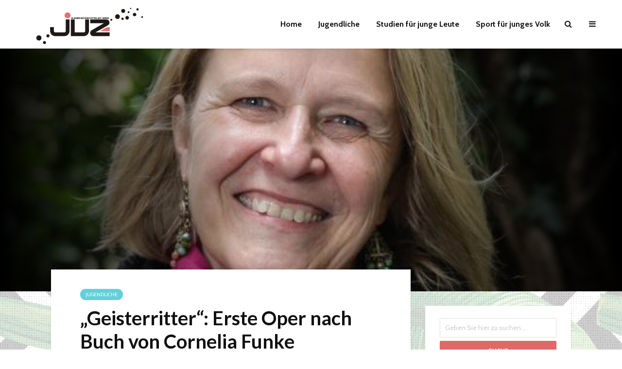

--- FILE ---
content_type: text/html; charset=UTF-8
request_url: https://www.jugendzentrumb58.de/geisterritter-erste-oper-nach-buch-von-cornelia-funke/
body_size: 18306
content:
<!DOCTYPE html>
<html lang="de-DE" prefix="og: http://ogp.me/ns# fb: http://ogp.me/ns/fb# article: http://ogp.me/ns/article#" class="no-js">
<head>
	<meta charset="UTF-8">
	<meta name="viewport" content="width=device-width,initial-scale=1.0">
		<link rel="pingback" href="https://www.jugendzentrumb58.de/xmlrpc.php">
		<title>&#8222;Geisterritter&#8220;: Erste Oper nach Buch von Cornelia Funke | Jugendzentrum</title>
<meta name='robots' content='max-image-preview:large' />

<!-- SEO Ultimate (http://www.seodesignsolutions.com/wordpress-seo/) -->
	<meta property="og:type" content="article" />
	<meta property="og:title" content="&#8222;Geisterritter&#8220;: Erste Oper nach Buch von Cornelia Funke" />
	<meta property="og:url" content="https://www.jugendzentrumb58.de/geisterritter-erste-oper-nach-buch-von-cornelia-funke/" />
	<meta property="og:image" content="https://www.jugendzentrumb58.de/wp-content/uploads/2018/03/die-schriftstellerin-cornelia-funke.jpg" />
	<meta property="article:published_time" content="2018-03-23" />
	<meta property="article:modified_time" content="2018-03-23" />
	<meta property="article:author" content="https://www.jugendzentrumb58.de/author/wendelin-marcel/" />
	<meta property="article:section" content="Jugendliche" />
	<meta property="og:site_name" content="Jugendzentrum" />
	<meta name="twitter:card" content="summary" />
<!-- /SEO Ultimate -->

<link rel='dns-prefetch' href='//fonts.googleapis.com' />
<link rel="alternate" type="application/rss+xml" title="Jugendzentrum &raquo; Feed" href="https://www.jugendzentrumb58.de/feed/" />
<link rel="alternate" type="application/rss+xml" title="Jugendzentrum &raquo; Kommentar-Feed" href="https://www.jugendzentrumb58.de/comments/feed/" />
<link rel="alternate" type="application/rss+xml" title="Jugendzentrum &raquo; &#8222;Geisterritter&#8220;: Erste Oper nach Buch von Cornelia Funke Kommentar-Feed" href="https://www.jugendzentrumb58.de/geisterritter-erste-oper-nach-buch-von-cornelia-funke/feed/" />
<script type="text/javascript">
/* <![CDATA[ */
window._wpemojiSettings = {"baseUrl":"https:\/\/s.w.org\/images\/core\/emoji\/15.0.3\/72x72\/","ext":".png","svgUrl":"https:\/\/s.w.org\/images\/core\/emoji\/15.0.3\/svg\/","svgExt":".svg","source":{"concatemoji":"https:\/\/www.jugendzentrumb58.de\/wp-includes\/js\/wp-emoji-release.min.js?ver=6.5.2"}};
/*! This file is auto-generated */
!function(i,n){var o,s,e;function c(e){try{var t={supportTests:e,timestamp:(new Date).valueOf()};sessionStorage.setItem(o,JSON.stringify(t))}catch(e){}}function p(e,t,n){e.clearRect(0,0,e.canvas.width,e.canvas.height),e.fillText(t,0,0);var t=new Uint32Array(e.getImageData(0,0,e.canvas.width,e.canvas.height).data),r=(e.clearRect(0,0,e.canvas.width,e.canvas.height),e.fillText(n,0,0),new Uint32Array(e.getImageData(0,0,e.canvas.width,e.canvas.height).data));return t.every(function(e,t){return e===r[t]})}function u(e,t,n){switch(t){case"flag":return n(e,"\ud83c\udff3\ufe0f\u200d\u26a7\ufe0f","\ud83c\udff3\ufe0f\u200b\u26a7\ufe0f")?!1:!n(e,"\ud83c\uddfa\ud83c\uddf3","\ud83c\uddfa\u200b\ud83c\uddf3")&&!n(e,"\ud83c\udff4\udb40\udc67\udb40\udc62\udb40\udc65\udb40\udc6e\udb40\udc67\udb40\udc7f","\ud83c\udff4\u200b\udb40\udc67\u200b\udb40\udc62\u200b\udb40\udc65\u200b\udb40\udc6e\u200b\udb40\udc67\u200b\udb40\udc7f");case"emoji":return!n(e,"\ud83d\udc26\u200d\u2b1b","\ud83d\udc26\u200b\u2b1b")}return!1}function f(e,t,n){var r="undefined"!=typeof WorkerGlobalScope&&self instanceof WorkerGlobalScope?new OffscreenCanvas(300,150):i.createElement("canvas"),a=r.getContext("2d",{willReadFrequently:!0}),o=(a.textBaseline="top",a.font="600 32px Arial",{});return e.forEach(function(e){o[e]=t(a,e,n)}),o}function t(e){var t=i.createElement("script");t.src=e,t.defer=!0,i.head.appendChild(t)}"undefined"!=typeof Promise&&(o="wpEmojiSettingsSupports",s=["flag","emoji"],n.supports={everything:!0,everythingExceptFlag:!0},e=new Promise(function(e){i.addEventListener("DOMContentLoaded",e,{once:!0})}),new Promise(function(t){var n=function(){try{var e=JSON.parse(sessionStorage.getItem(o));if("object"==typeof e&&"number"==typeof e.timestamp&&(new Date).valueOf()<e.timestamp+604800&&"object"==typeof e.supportTests)return e.supportTests}catch(e){}return null}();if(!n){if("undefined"!=typeof Worker&&"undefined"!=typeof OffscreenCanvas&&"undefined"!=typeof URL&&URL.createObjectURL&&"undefined"!=typeof Blob)try{var e="postMessage("+f.toString()+"("+[JSON.stringify(s),u.toString(),p.toString()].join(",")+"));",r=new Blob([e],{type:"text/javascript"}),a=new Worker(URL.createObjectURL(r),{name:"wpTestEmojiSupports"});return void(a.onmessage=function(e){c(n=e.data),a.terminate(),t(n)})}catch(e){}c(n=f(s,u,p))}t(n)}).then(function(e){for(var t in e)n.supports[t]=e[t],n.supports.everything=n.supports.everything&&n.supports[t],"flag"!==t&&(n.supports.everythingExceptFlag=n.supports.everythingExceptFlag&&n.supports[t]);n.supports.everythingExceptFlag=n.supports.everythingExceptFlag&&!n.supports.flag,n.DOMReady=!1,n.readyCallback=function(){n.DOMReady=!0}}).then(function(){return e}).then(function(){var e;n.supports.everything||(n.readyCallback(),(e=n.source||{}).concatemoji?t(e.concatemoji):e.wpemoji&&e.twemoji&&(t(e.twemoji),t(e.wpemoji)))}))}((window,document),window._wpemojiSettings);
/* ]]> */
</script>
<style id='wp-emoji-styles-inline-css' type='text/css'>

	img.wp-smiley, img.emoji {
		display: inline !important;
		border: none !important;
		box-shadow: none !important;
		height: 1em !important;
		width: 1em !important;
		margin: 0 0.07em !important;
		vertical-align: -0.1em !important;
		background: none !important;
		padding: 0 !important;
	}
</style>
<link rel='stylesheet' id='wp-block-library-css' href='https://www.jugendzentrumb58.de/wp-includes/css/dist/block-library/style.min.css?ver=6.5.2' type='text/css' media='all' />
<style id='classic-theme-styles-inline-css' type='text/css'>
/*! This file is auto-generated */
.wp-block-button__link{color:#fff;background-color:#32373c;border-radius:9999px;box-shadow:none;text-decoration:none;padding:calc(.667em + 2px) calc(1.333em + 2px);font-size:1.125em}.wp-block-file__button{background:#32373c;color:#fff;text-decoration:none}
</style>
<style id='global-styles-inline-css' type='text/css'>
body{--wp--preset--color--black: #000000;--wp--preset--color--cyan-bluish-gray: #abb8c3;--wp--preset--color--white: #ffffff;--wp--preset--color--pale-pink: #f78da7;--wp--preset--color--vivid-red: #cf2e2e;--wp--preset--color--luminous-vivid-orange: #ff6900;--wp--preset--color--luminous-vivid-amber: #fcb900;--wp--preset--color--light-green-cyan: #7bdcb5;--wp--preset--color--vivid-green-cyan: #00d084;--wp--preset--color--pale-cyan-blue: #8ed1fc;--wp--preset--color--vivid-cyan-blue: #0693e3;--wp--preset--color--vivid-purple: #9b51e0;--wp--preset--gradient--vivid-cyan-blue-to-vivid-purple: linear-gradient(135deg,rgba(6,147,227,1) 0%,rgb(155,81,224) 100%);--wp--preset--gradient--light-green-cyan-to-vivid-green-cyan: linear-gradient(135deg,rgb(122,220,180) 0%,rgb(0,208,130) 100%);--wp--preset--gradient--luminous-vivid-amber-to-luminous-vivid-orange: linear-gradient(135deg,rgba(252,185,0,1) 0%,rgba(255,105,0,1) 100%);--wp--preset--gradient--luminous-vivid-orange-to-vivid-red: linear-gradient(135deg,rgba(255,105,0,1) 0%,rgb(207,46,46) 100%);--wp--preset--gradient--very-light-gray-to-cyan-bluish-gray: linear-gradient(135deg,rgb(238,238,238) 0%,rgb(169,184,195) 100%);--wp--preset--gradient--cool-to-warm-spectrum: linear-gradient(135deg,rgb(74,234,220) 0%,rgb(151,120,209) 20%,rgb(207,42,186) 40%,rgb(238,44,130) 60%,rgb(251,105,98) 80%,rgb(254,248,76) 100%);--wp--preset--gradient--blush-light-purple: linear-gradient(135deg,rgb(255,206,236) 0%,rgb(152,150,240) 100%);--wp--preset--gradient--blush-bordeaux: linear-gradient(135deg,rgb(254,205,165) 0%,rgb(254,45,45) 50%,rgb(107,0,62) 100%);--wp--preset--gradient--luminous-dusk: linear-gradient(135deg,rgb(255,203,112) 0%,rgb(199,81,192) 50%,rgb(65,88,208) 100%);--wp--preset--gradient--pale-ocean: linear-gradient(135deg,rgb(255,245,203) 0%,rgb(182,227,212) 50%,rgb(51,167,181) 100%);--wp--preset--gradient--electric-grass: linear-gradient(135deg,rgb(202,248,128) 0%,rgb(113,206,126) 100%);--wp--preset--gradient--midnight: linear-gradient(135deg,rgb(2,3,129) 0%,rgb(40,116,252) 100%);--wp--preset--font-size--small: 13px;--wp--preset--font-size--medium: 20px;--wp--preset--font-size--large: 36px;--wp--preset--font-size--x-large: 42px;--wp--preset--spacing--20: 0.44rem;--wp--preset--spacing--30: 0.67rem;--wp--preset--spacing--40: 1rem;--wp--preset--spacing--50: 1.5rem;--wp--preset--spacing--60: 2.25rem;--wp--preset--spacing--70: 3.38rem;--wp--preset--spacing--80: 5.06rem;--wp--preset--shadow--natural: 6px 6px 9px rgba(0, 0, 0, 0.2);--wp--preset--shadow--deep: 12px 12px 50px rgba(0, 0, 0, 0.4);--wp--preset--shadow--sharp: 6px 6px 0px rgba(0, 0, 0, 0.2);--wp--preset--shadow--outlined: 6px 6px 0px -3px rgba(255, 255, 255, 1), 6px 6px rgba(0, 0, 0, 1);--wp--preset--shadow--crisp: 6px 6px 0px rgba(0, 0, 0, 1);}:where(.is-layout-flex){gap: 0.5em;}:where(.is-layout-grid){gap: 0.5em;}body .is-layout-flow > .alignleft{float: left;margin-inline-start: 0;margin-inline-end: 2em;}body .is-layout-flow > .alignright{float: right;margin-inline-start: 2em;margin-inline-end: 0;}body .is-layout-flow > .aligncenter{margin-left: auto !important;margin-right: auto !important;}body .is-layout-constrained > .alignleft{float: left;margin-inline-start: 0;margin-inline-end: 2em;}body .is-layout-constrained > .alignright{float: right;margin-inline-start: 2em;margin-inline-end: 0;}body .is-layout-constrained > .aligncenter{margin-left: auto !important;margin-right: auto !important;}body .is-layout-constrained > :where(:not(.alignleft):not(.alignright):not(.alignfull)){max-width: var(--wp--style--global--content-size);margin-left: auto !important;margin-right: auto !important;}body .is-layout-constrained > .alignwide{max-width: var(--wp--style--global--wide-size);}body .is-layout-flex{display: flex;}body .is-layout-flex{flex-wrap: wrap;align-items: center;}body .is-layout-flex > *{margin: 0;}body .is-layout-grid{display: grid;}body .is-layout-grid > *{margin: 0;}:where(.wp-block-columns.is-layout-flex){gap: 2em;}:where(.wp-block-columns.is-layout-grid){gap: 2em;}:where(.wp-block-post-template.is-layout-flex){gap: 1.25em;}:where(.wp-block-post-template.is-layout-grid){gap: 1.25em;}.has-black-color{color: var(--wp--preset--color--black) !important;}.has-cyan-bluish-gray-color{color: var(--wp--preset--color--cyan-bluish-gray) !important;}.has-white-color{color: var(--wp--preset--color--white) !important;}.has-pale-pink-color{color: var(--wp--preset--color--pale-pink) !important;}.has-vivid-red-color{color: var(--wp--preset--color--vivid-red) !important;}.has-luminous-vivid-orange-color{color: var(--wp--preset--color--luminous-vivid-orange) !important;}.has-luminous-vivid-amber-color{color: var(--wp--preset--color--luminous-vivid-amber) !important;}.has-light-green-cyan-color{color: var(--wp--preset--color--light-green-cyan) !important;}.has-vivid-green-cyan-color{color: var(--wp--preset--color--vivid-green-cyan) !important;}.has-pale-cyan-blue-color{color: var(--wp--preset--color--pale-cyan-blue) !important;}.has-vivid-cyan-blue-color{color: var(--wp--preset--color--vivid-cyan-blue) !important;}.has-vivid-purple-color{color: var(--wp--preset--color--vivid-purple) !important;}.has-black-background-color{background-color: var(--wp--preset--color--black) !important;}.has-cyan-bluish-gray-background-color{background-color: var(--wp--preset--color--cyan-bluish-gray) !important;}.has-white-background-color{background-color: var(--wp--preset--color--white) !important;}.has-pale-pink-background-color{background-color: var(--wp--preset--color--pale-pink) !important;}.has-vivid-red-background-color{background-color: var(--wp--preset--color--vivid-red) !important;}.has-luminous-vivid-orange-background-color{background-color: var(--wp--preset--color--luminous-vivid-orange) !important;}.has-luminous-vivid-amber-background-color{background-color: var(--wp--preset--color--luminous-vivid-amber) !important;}.has-light-green-cyan-background-color{background-color: var(--wp--preset--color--light-green-cyan) !important;}.has-vivid-green-cyan-background-color{background-color: var(--wp--preset--color--vivid-green-cyan) !important;}.has-pale-cyan-blue-background-color{background-color: var(--wp--preset--color--pale-cyan-blue) !important;}.has-vivid-cyan-blue-background-color{background-color: var(--wp--preset--color--vivid-cyan-blue) !important;}.has-vivid-purple-background-color{background-color: var(--wp--preset--color--vivid-purple) !important;}.has-black-border-color{border-color: var(--wp--preset--color--black) !important;}.has-cyan-bluish-gray-border-color{border-color: var(--wp--preset--color--cyan-bluish-gray) !important;}.has-white-border-color{border-color: var(--wp--preset--color--white) !important;}.has-pale-pink-border-color{border-color: var(--wp--preset--color--pale-pink) !important;}.has-vivid-red-border-color{border-color: var(--wp--preset--color--vivid-red) !important;}.has-luminous-vivid-orange-border-color{border-color: var(--wp--preset--color--luminous-vivid-orange) !important;}.has-luminous-vivid-amber-border-color{border-color: var(--wp--preset--color--luminous-vivid-amber) !important;}.has-light-green-cyan-border-color{border-color: var(--wp--preset--color--light-green-cyan) !important;}.has-vivid-green-cyan-border-color{border-color: var(--wp--preset--color--vivid-green-cyan) !important;}.has-pale-cyan-blue-border-color{border-color: var(--wp--preset--color--pale-cyan-blue) !important;}.has-vivid-cyan-blue-border-color{border-color: var(--wp--preset--color--vivid-cyan-blue) !important;}.has-vivid-purple-border-color{border-color: var(--wp--preset--color--vivid-purple) !important;}.has-vivid-cyan-blue-to-vivid-purple-gradient-background{background: var(--wp--preset--gradient--vivid-cyan-blue-to-vivid-purple) !important;}.has-light-green-cyan-to-vivid-green-cyan-gradient-background{background: var(--wp--preset--gradient--light-green-cyan-to-vivid-green-cyan) !important;}.has-luminous-vivid-amber-to-luminous-vivid-orange-gradient-background{background: var(--wp--preset--gradient--luminous-vivid-amber-to-luminous-vivid-orange) !important;}.has-luminous-vivid-orange-to-vivid-red-gradient-background{background: var(--wp--preset--gradient--luminous-vivid-orange-to-vivid-red) !important;}.has-very-light-gray-to-cyan-bluish-gray-gradient-background{background: var(--wp--preset--gradient--very-light-gray-to-cyan-bluish-gray) !important;}.has-cool-to-warm-spectrum-gradient-background{background: var(--wp--preset--gradient--cool-to-warm-spectrum) !important;}.has-blush-light-purple-gradient-background{background: var(--wp--preset--gradient--blush-light-purple) !important;}.has-blush-bordeaux-gradient-background{background: var(--wp--preset--gradient--blush-bordeaux) !important;}.has-luminous-dusk-gradient-background{background: var(--wp--preset--gradient--luminous-dusk) !important;}.has-pale-ocean-gradient-background{background: var(--wp--preset--gradient--pale-ocean) !important;}.has-electric-grass-gradient-background{background: var(--wp--preset--gradient--electric-grass) !important;}.has-midnight-gradient-background{background: var(--wp--preset--gradient--midnight) !important;}.has-small-font-size{font-size: var(--wp--preset--font-size--small) !important;}.has-medium-font-size{font-size: var(--wp--preset--font-size--medium) !important;}.has-large-font-size{font-size: var(--wp--preset--font-size--large) !important;}.has-x-large-font-size{font-size: var(--wp--preset--font-size--x-large) !important;}
.wp-block-navigation a:where(:not(.wp-element-button)){color: inherit;}
:where(.wp-block-post-template.is-layout-flex){gap: 1.25em;}:where(.wp-block-post-template.is-layout-grid){gap: 1.25em;}
:where(.wp-block-columns.is-layout-flex){gap: 2em;}:where(.wp-block-columns.is-layout-grid){gap: 2em;}
.wp-block-pullquote{font-size: 1.5em;line-height: 1.6;}
</style>
<link rel='stylesheet' id='mks_shortcodes_simple_line_icons-css' href='https://www.jugendzentrumb58.de/wp-content/plugins/meks-flexible-shortcodes/css/simple-line/simple-line-icons.css?ver=1.3.6' type='text/css' media='screen' />
<link rel='stylesheet' id='mks_shortcodes_css-css' href='https://www.jugendzentrumb58.de/wp-content/plugins/meks-flexible-shortcodes/css/style.css?ver=1.3.6' type='text/css' media='screen' />
<link rel='stylesheet' id='evonabackground-css' href='https://www.jugendzentrumb58.de/wp-content/plugins/evonapluginconfig/evonabackground.css?ver=all' type='text/css' media='all' />
<link rel='stylesheet' id='social-board-css' href='https://www.jugendzentrumb58.de/wp-content/plugins/social-board/public/css/styles.min.css?ver=3.3.5' type='text/css' media='all' />
<link rel='stylesheet' id='wp_automatic_gallery_style-css' href='https://www.jugendzentrumb58.de/wp-content/plugins/wp-automatic/css/wp-automatic.css?ver=1.0.0' type='text/css' media='all' />
<link rel='stylesheet' id='gridlove-fonts-css' href='https://fonts.googleapis.com/css?family=Cabin%3A400%2C700%7CLato%3A400%2C700&#038;subset=latin%2Clatin-ext&#038;ver=1.4.2' type='text/css' media='all' />
<link rel='stylesheet' id='gridlove-main-css' href='https://www.jugendzentrumb58.de/wp-content/themes/gridlove/assets/css/min.css?ver=1.4.2' type='text/css' media='all' />
<style id='gridlove-main-inline-css' type='text/css'>
body{font-size: 16px;}h1, .h1 {font-size: 40px;}h2, .h2,.col-lg-12 .gridlove-post-b .h3 {font-size: 26px;}h3, .h3 {font-size: 22px;}h4, .h4 {font-size: 20px;}h5, .h5 {font-size: 18px;}h6, .h6 {font-size: 16px;}.widget, .gridlove-header-responsive .sub-menu, .gridlove-site-header .sub-menu{font-size: 14px;}.gridlove-main-navigation {font-size: 16px;}.gridlove-post {font-size: 16px;}body{background-color: #ffffff;background-repeat:repeat;background-size:inherit;background-attachment:fixed;background-image:url('/wp-content/themes/gridlove-child/images/patterns/11.png');color: #5e5e5e;font-family: 'Cabin';font-weight: 400;}h1, h2, h3, h4, h5, h6,.h1, .h2, .h3, .h4, .h5, .h6,blockquote,thead td,.comment-author b,q:before,#bbpress-forums .bbp-forum-title, #bbpress-forums .bbp-topic-permalink{color: #111111;font-family: 'Lato';font-weight: 700;}.gridlove-main-nav a,.gridlove-posts-widget a{font-family: 'Cabin';font-weight: 700;}.gridlove-header-top{background-color: #222222;color: #dddddd;}.gridlove-header-top a{color: #dddddd;}.gridlove-header-top a:hover{color: #ffffff;}.gridlove-header-wrapper,.gridlove-header-middle .sub-menu,.gridlove-header-responsive,.gridlove-header-responsive .sub-menu{background-color:#ffffff; }.gridlove-header-middle,.gridlove-header-middle a,.gridlove-header-responsive,.gridlove-header-responsive a{color: #111111;}.gridlove-header-middle a:hover,.gridlove-header-middle .gridlove-sidebar-action:hover,.gridlove-header-middle .gridlove-actions-button > span:hover,.gridlove-header-middle .current_page_item > a,.gridlove-header-middle .current_page_ancestor > a,.gridlove-header-middle .current-menu-item > a,.gridlove-header-middle .current-menu-ancestor > a,.gridlove-header-middle .gridlove-category-menu article:hover a,.gridlove-header-responsive a:hover {color: #e26868;}.gridlove-header-middle .active>span,.gridlove-header-middle .gridlove-main-nav>li.menu-item-has-children:hover>a,.gridlove-header-middle .gridlove-social-icons:hover>span,.gridlove-header-responsive .active>span{background-color: rgba(17,17,17,0.05)}.gridlove-header-middle .gridlove-button-search{background-color: #e26868;}.gridlove-header-middle .gridlove-search-form input{border-color: rgba(17,17,17,0.1)}.gridlove-header-middle .sub-menu,.gridlove-header-responsive .sub-menu{border-top: 1px solid rgba(17,17,17,0.05)}.gridlove-header-middle{height: 100px;}.gridlove-logo{max-height: 100px;}.gridlove-branding-bg{background:#f0233b;}.gridlove-header-responsive .gridlove-actions-button:hover >span{color:#e26868;}.gridlove-sidebar-action .gridlove-bars:before,.gridlove-sidebar-action .gridlove-bars:after{background:#111111;}.gridlove-sidebar-action:hover .gridlove-bars:before,.gridlove-sidebar-action:hover .gridlove-bars:after{background:#e26868;}.gridlove-sidebar-action .gridlove-bars{border-color: #111111;}.gridlove-sidebar-action:hover .gridlove-bars{border-color:#e26868;}.gridlove-header-bottom .sub-menu{ background-color:#ffffff;}.gridlove-header-bottom .sub-menu a{color:#111111;}.gridlove-header-bottom .sub-menu a:hover,.gridlove-header-bottom .gridlove-category-menu article:hover a{color:#009cff;}.gridlove-header-bottom{background-color:#ffffff;}.gridlove-header-bottom,.gridlove-header-bottom a{color: #111111;}.gridlove-header-bottom a:hover,.gridlove-header-bottom .gridlove-sidebar-action:hover,.gridlove-header-bottom .gridlove-actions-button > span:hover,.gridlove-header-bottom .current_page_item > a,.gridlove-header-bottom .current_page_ancestor > a,.gridlove-header-bottom .current-menu-item > a,.gridlove-header-bottom .current-menu-ancestor > a {color: #009cff;}.gridlove-header-bottom .active>span,.gridlove-header-bottom .gridlove-main-nav>li.menu-item-has-children:hover>a,.gridlove-header-bottom .gridlove-social-icons:hover>span{background-color: rgba(17,17,17,0.05)}.gridlove-header-bottom .gridlove-search-form input{border-color: rgba(17,17,17,0.1)}.gridlove-header-bottom,.gridlove-header-bottom .sub-menu{border-top: 1px solid rgba(17,17,17,0.07)}.gridlove-header-bottom .gridlove-button-search{background-color: #009cff;}.gridlove-header-sticky,.gridlove-header-sticky .sub-menu{background-color:#ffffff; }.gridlove-header-sticky,.gridlove-header-sticky a{color: #111111;}.gridlove-header-sticky a:hover,.gridlove-header-sticky .gridlove-sidebar-action:hover,.gridlove-header-sticky .gridlove-actions-button > span:hover,.gridlove-header-sticky .current_page_item > a,.gridlove-header-sticky .current_page_ancestor > a,.gridlove-header-sticky .current-menu-item > a,.gridlove-header-sticky .current-menu-ancestor > a,.gridlove-header-sticky .gridlove-category-menu article:hover a{color: #e26868;}.gridlove-header-sticky .active>span,.gridlove-header-sticky .gridlove-main-nav>li.menu-item-has-children:hover>a,.gridlove-header-sticky .gridlove-social-icons:hover>span{background-color: rgba(17,17,17,0.05)}.gridlove-header-sticky .gridlove-search-form input{border-color: rgba(17,17,17,0.1)}.gridlove-header-sticky .sub-menu{border-top: 1px solid rgba(17,17,17,0.05)}.gridlove-header-sticky .gridlove-button-search{background-color: #e26868;}.gridlove-cover-area,.gridlove-cover{height:500px; }.gridlove-cover-area .gridlove-cover-bg img{width:1500px; }.gridlove-box,#disqus_thread{background: #ffffff;}a{color: #5e5e5e;}.entry-title a{ color: #111111;}a:hover,.comment-reply-link,#cancel-comment-reply-link,.gridlove-box .entry-title a:hover,.gridlove-posts-widget article:hover a{color: #e26868;}.entry-content p a,.widget_text a,.entry-content ul a,.entry-content ol a{color: #e26868; border-color: rgba(226,104,104,0.8);}.entry-content p a:hover,.widget_text a:hover,.entry-content ul a:hover,.entry-content ol a:hover{border-bottom: 1px solid transparent;}.comment-reply-link:hover,.gallery .gallery-item a:after, .entry-content a.gridlove-popup-img {color: #5e5e5e; }.gridlove-post-b .box-col-b:only-child .entry-title a,.gridlove-post-d .entry-overlay:only-child .entry-title a{color: #111111;}.gridlove-post-b .box-col-b:only-child .entry-title a:hover,.gridlove-post-d .entry-overlay:only-child .entry-title a:hover,.gridlove-content .entry-header .gridlove-breadcrumbs a,.gridlove-content .entry-header .gridlove-breadcrumbs a:hover,.module-header .gridlove-breadcrumbs a,.module-header .gridlove-breadcrumbs a:hover { color: #e26868; }.gridlove-post-b .box-col-b:only-child .meta-item,.gridlove-post-b .box-col-b:only-child .entry-meta a,.gridlove-post-b .box-col-b:only-child .entry-meta span,.gridlove-post-d .entry-overlay:only-child .meta-item,.gridlove-post-d .entry-overlay:only-child .entry-meta a,.gridlove-post-d .entry-overlay:only-child .entry-meta span {color: #818181;}.entry-meta .meta-item, .entry-meta a, .entry-meta span,.comment-metadata a{color: #818181;}blockquote{color: rgba(17,17,17,0.8);}blockquote:before{color: rgba(17,17,17,0.15);}.entry-meta a:hover{color: #111111;}.widget_tag_cloud a,.entry-tags a{ background: rgba(94,94,94,0.1); color: #5e5e5e; }.submit,.gridlove-button,.mks_autor_link_wrap a,.mks_read_more a,input[type="submit"],.gridlove-cat, .gridlove-pill,.gridlove-button-search{color:#FFF;background-color: #e26868;}.gridlove-button:hover{color:#FFF;}.gridlove-share a:hover{background:rgba(17, 17, 17, .8);color:#FFF;}.gridlove-pill:hover,.gridlove-author-links a:hover,.entry-category a:hover{background: #111;color: #FFF;}.gridlove-cover-content .entry-category a:hover,.entry-overlay .entry-category a:hover,.gridlove-highlight .entry-category a:hover,.gridlove-box.gridlove-post-d .entry-overlay .entry-category a:hover,.gridlove-post-a .entry-category a:hover,.gridlove-highlight .gridlove-format-icon{background: #FFF;color: #111;}.gridlove-author, .gridlove-prev-next-nav,.comment .comment-respond{border-color: rgba(94,94,94,0.1);}.gridlove-load-more a,.gridlove-pagination .gridlove-next a,.gridlove-pagination .gridlove-prev a,.gridlove-pagination .next,.gridlove-pagination .prev,.gridlove-infinite-scroll a,.double-bounce1, .double-bounce2,.gridlove-link-pages > span,.module-actions ul.page-numbers span.page-numbers{color:#FFF;background-color: #e26868;}.gridlove-pagination .current{background-color:rgba(94,94,94,0.1);}.gridlove-highlight{background: #083b5c;}.gridlove-highlight,.gridlove-highlight h4,.gridlove-highlight a{color: #ffffff;}.gridlove-highlight .entry-meta .meta-item, .gridlove-highlight .entry-meta a, .gridlove-highlight .entry-meta span,.gridlove-highlight p{color: rgba(255,255,255,0.8);}.gridlove-highlight .gridlove-author-links .fa-link,.gridlove-highlight .gridlove_category_widget .gridlove-full-color li a:after{background: #e28585;}.gridlove-highlight .entry-meta a:hover{color: #ffffff;}.gridlove-highlight.gridlove-post-d .entry-image a:after{background-color: rgba(8,59,92,0.7);}.gridlove-highlight.gridlove-post-d:hover .entry-image a:after{background-color: rgba(8,59,92,0.9);}.gridlove-highlight.gridlove-post-a .entry-image:hover>a:after, .gridlove-highlight.gridlove-post-b .entry-image:hover a:after{background-color: rgba(8,59,92,0.2);}.gridlove-highlight .gridlove-slider-controls > div{background-color: rgba(255,255,255,0.1);color: #ffffff; }.gridlove-highlight .gridlove-slider-controls > div:hover{background-color: rgba(255,255,255,0.3);color: #ffffff; }.gridlove-highlight.gridlove-box .entry-title a:hover{color: #e28585;}.gridlove-highlight.widget_meta a, .gridlove-highlight.widget_recent_entries li, .gridlove-highlight.widget_recent_comments li, .gridlove-highlight.widget_nav_menu a, .gridlove-highlight.widget_archive li, .gridlove-highlight.widget_pages a{border-color: rgba(255,255,255,0.1);}.gridlove-cover-content .entry-meta .meta-item, .gridlove-cover-content .entry-meta a, .gridlove-cover-content .entry-meta span,.gridlove-cover-area .gridlove-breadcrumbs,.gridlove-cover-area .gridlove-breadcrumbs a,.gridlove-cover-area .gridlove-breadcrumbs .breadcrumb_last,body .gridlove-content .entry-overlay .gridlove-breadcrumbs {color: rgba(255, 255, 255, .8);}.gridlove-cover-content .entry-meta a:hover,.gridlove-cover-area .gridlove-breadcrumbs a:hover {color: rgba(255, 255, 255, 1);}.module-title h2,.module-title .h2{ color: #111111; }.gridlove-action-link,.gridlove-slider-controls > div,.module-actions ul.page-numbers .next.page-numbers,.module-actions ul.page-numbers .prev.page-numbers{background: rgba(17,17,17,0.1); color: #111111; }.gridlove-slider-controls > div:hover,.gridlove-action-link:hover,.module-actions ul.page-numbers .next.page-numbers:hover,.module-actions ul.page-numbers .prev.page-numbers:hover{color: #111111;background: rgba(17,17,17,0.3); }.gridlove-pn-ico,.gridlove-author-links .fa-link{background: rgba(94,94,94,0.1); color: #5e5e5e;}.gridlove-prev-next-nav a:hover .gridlove-pn-ico{background: rgba(226,104,104,1); color: #ffffff;}.widget_meta a,.widget_recent_entries li,.widget_recent_comments li,.widget_nav_menu a,.widget_archive li,.widget_pages a,.widget_categories li,.gridlove_category_widget .gridlove-count-color li,.widget_categories .children li,.widget_archiv .children li{border-color: rgba(94,94,94,0.1);}.widget_recent_entries a:hover,.menu-item-has-children.active > span,.menu-item-has-children.active > a,.gridlove-nav-widget-acordion:hover,.widget_recent_comments .recentcomments a.url:hover{color: #e26868;}.widget_recent_comments .url,.post-date,.widget_recent_comments .recentcomments,.gridlove-nav-widget-acordion,.widget_archive li,.rss-date,.widget_categories li,.widget_archive li{color:#818181;}.widget_pages .children,.widget_nav_menu .sub-menu{background:#e26868;color:#FFF;}.widget_pages .children a,.widget_nav_menu .sub-menu a,.widget_nav_menu .sub-menu span,.widget_pages .children span{color:#FFF;}.widget_tag_cloud a:hover,.entry-tags a:hover{background: #e26868;color:#FFF;}.gridlove-footer{background: #111111;color: #ffffff;}.gridlove-footer .widget-title{color: #ffffff;}.gridlove-footer a{color: rgba(255,255,255,0.8);}.gridlove-footer a:hover{color: #ffffff;}.gridlove-footer .widget_recent_comments .url, .gridlove-footer .post-date, .gridlove-footer .widget_recent_comments .recentcomments, .gridlove-footer .gridlove-nav-widget-acordion, .gridlove-footer .widget_archive li, .gridlove-footer .rss-date{color: rgba(255,255,255,0.8); }.gridlove-footer .widget_meta a, .gridlove-footer .widget_recent_entries li, .gridlove-footer .widget_recent_comments li, .gridlove-footer .widget_nav_menu a, .gridlove-footer .widget_archive li, .gridlove-footer .widget_pages a,.gridlove-footer table,.gridlove-footer td,.gridlove-footer th,.gridlove-footer .widget_calendar table,.gridlove-footer .widget.widget_categories select,.gridlove-footer .widget_calendar table tfoot tr td{border-color: rgba(255,255,255,0.2);}table,td,th,.widget_calendar table{ border-color: rgba(94,94,94,0.1);}input[type="text"], input[type="email"], input[type="url"], input[type="tel"], input[type="number"], input[type="date"], input[type="password"], select, textarea{border-color: rgba(94,94,94,0.2);}div.mejs-container .mejs-controls {background-color: rgba(94,94,94,0.1);}body .mejs-controls .mejs-time-rail .mejs-time-current{background: #e26868;}body .mejs-video.mejs-container .mejs-controls{background-color: rgba(255,255,255,0.9);}.widget_display_replies li, .widget_display_topics li{ color:#818181; }.gridlove-cat-2{ background: #63d0d8;}.gridlove-cat-col-2:hover{ color: #63d0d8;}.gridlove-cat-4{ background: #f2ef4b;}.gridlove-cat-col-4:hover{ color: #f2ef4b;}.gridlove-cat-5{ background: #64e567;}.gridlove-cat-col-5:hover{ color: #64e567;}
</style>
<link rel='stylesheet' id='gridlove_child_load_scripts-css' href='https://www.jugendzentrumb58.de/wp-content/themes/gridlove-child/style.css?ver=1.4.2' type='text/css' media='screen' />
<link rel='stylesheet' id='meks-flickr-widget-css' href='https://www.jugendzentrumb58.de/wp-content/plugins/meks-simple-flickr-widget/css/style.css?ver=1.3' type='text/css' media='all' />
<script type="text/javascript" src="https://www.jugendzentrumb58.de/wp-includes/js/jquery/jquery.min.js?ver=3.7.1" id="jquery-core-js"></script>
<script type="text/javascript" src="https://www.jugendzentrumb58.de/wp-includes/js/jquery/jquery-migrate.min.js?ver=3.4.1" id="jquery-migrate-js"></script>
<script type="text/javascript" src="https://www.jugendzentrumb58.de/wp-content/plugins/wp-automatic/js/main-front.js?ver=6.5.2" id="wp_automatic_gallery-js"></script>
<link rel="https://api.w.org/" href="https://www.jugendzentrumb58.de/wp-json/" /><link rel="alternate" type="application/json" href="https://www.jugendzentrumb58.de/wp-json/wp/v2/posts/1685" /><link rel="EditURI" type="application/rsd+xml" title="RSD" href="https://www.jugendzentrumb58.de/xmlrpc.php?rsd" />
<link rel='shortlink' href='https://www.jugendzentrumb58.de/?p=1685' />
<link rel="alternate" type="application/json+oembed" href="https://www.jugendzentrumb58.de/wp-json/oembed/1.0/embed?url=https%3A%2F%2Fwww.jugendzentrumb58.de%2Fgeisterritter-erste-oper-nach-buch-von-cornelia-funke%2F" />
<link rel="alternate" type="text/xml+oembed" href="https://www.jugendzentrumb58.de/wp-json/oembed/1.0/embed?url=https%3A%2F%2Fwww.jugendzentrumb58.de%2Fgeisterritter-erste-oper-nach-buch-von-cornelia-funke%2F&#038;format=xml" />
<link rel="icon" href="https://www.jugendzentrumb58.de/wp-content/uploads/2017/09/cropped-logo-1-32x32.png" sizes="32x32" />
<link rel="icon" href="https://www.jugendzentrumb58.de/wp-content/uploads/2017/09/cropped-logo-1-192x192.png" sizes="192x192" />
<link rel="apple-touch-icon" href="https://www.jugendzentrumb58.de/wp-content/uploads/2017/09/cropped-logo-1-180x180.png" />
<meta name="msapplication-TileImage" content="https://www.jugendzentrumb58.de/wp-content/uploads/2017/09/cropped-logo-1-270x270.png" />
<style type="text/css">.su-post-content a, .entry-content p a, .widget_text a, .entry-content ul a, .entry-content ol a { color: #e26868; border-bottom: 1px solid rgba(226,104,104,0.8); } .su-post-content a:hover, .entry-content p a:hover, .widget_text a:hover, .entry-content ul a:hover, .entry-content ol a:hover { border-bottom: 1px solid transparent; }</style></head>

<body data-rsssl=1 class="post-template-default single single-post postid-1685 single-format-standard chrome">
	
		
	<header id="header" class="gridlove-site-header hidden-md-down  gridlove-header-shadow">
			
			
			<div class="gridlove-header-wrapper">
    <div class="gridlove-header-1 gridlove-header-middle container">
        
        <div class="gridlove-slot-l">
            
<div class="gridlove-site-branding  ">
			<span class="site-title h1"><a href="https://www.jugendzentrumb58.de/" rel="home"><img class="gridlove-logo" src="https://www.jugendzentrumb58.de/wp-content/uploads/2017/09/logo-2.png" alt="Jugendzentrum"></a></span>
	
	
</div>

        </div>

        <div class="gridlove-slot-r">
            <nav class="gridlove-main-navigation">	
				<ul id="menu-main-menu" class="gridlove-main-nav gridlove-menu"><li id="menu-item-675" class="menu-item menu-item-type-post_type menu-item-object-page menu-item-home menu-item-675"><a href="https://www.jugendzentrumb58.de/">Home</a></li>
<li id="menu-item-84" class="menu-item menu-item-type-taxonomy menu-item-object-category current-post-ancestor current-menu-parent current-post-parent menu-item-84"><a href="https://www.jugendzentrumb58.de/kategorie/jugendliche/">Jugendliche</a></li>
<li id="menu-item-85" class="menu-item menu-item-type-taxonomy menu-item-object-category menu-item-85"><a href="https://www.jugendzentrumb58.de/kategorie/studien-fuer-junge-leute/">Studien für junge Leute</a></li>
<li id="menu-item-164" class="menu-item menu-item-type-taxonomy menu-item-object-category menu-item-164"><a href="https://www.jugendzentrumb58.de/kategorie/sport-fuer-junges-volk/">Sport für junges Volk</a></li>
</ul>	</nav>            	<ul class="gridlove-actions gridlove-menu">
					<li class="gridlove-actions-button gridlove-action-search">
	<span>
		<i class="fa fa-search"></i>
	</span>
	<ul class="sub-menu">
		<li>
			<form class="gridlove-search-form" action="https://www.jugendzentrumb58.de/" method="get"><input name="s" type="search" value="" placeholder="Geben Sie hier zu suchen ..." /><button type="submit" class="gridlove-button-search">Suche</button></form>		</li>
	</ul>
</li>					<li class="gridlove-actions-button">
	<span class="gridlove-sidebar-action">
		<i class="fa fa-bars"></i>
	</span>
</li>			</ul>
        </div>
        
    </div>
</div>

							<div id="gridlove-header-sticky" class="gridlove-header-sticky">
	<div class="container">
		
		<div class="gridlove-slot-l">
						
<div class="gridlove-site-branding  ">
			<span class="site-title h1"><a href="https://www.jugendzentrumb58.de/" rel="home"><img class="gridlove-logo" src="https://www.jugendzentrumb58.de/wp-content/uploads/2017/09/logo-2.png" alt="Jugendzentrum"></a></span>
	
	
</div>

		</div>	
		<div class="gridlove-slot-r">
			<nav class="gridlove-main-navigation">	
				<ul id="menu-main-menu-1" class="gridlove-main-nav gridlove-menu"><li class="menu-item menu-item-type-post_type menu-item-object-page menu-item-home menu-item-675"><a href="https://www.jugendzentrumb58.de/">Home</a></li>
<li class="menu-item menu-item-type-taxonomy menu-item-object-category current-post-ancestor current-menu-parent current-post-parent menu-item-84"><a href="https://www.jugendzentrumb58.de/kategorie/jugendliche/">Jugendliche</a></li>
<li class="menu-item menu-item-type-taxonomy menu-item-object-category menu-item-85"><a href="https://www.jugendzentrumb58.de/kategorie/studien-fuer-junge-leute/">Studien für junge Leute</a></li>
<li class="menu-item menu-item-type-taxonomy menu-item-object-category menu-item-164"><a href="https://www.jugendzentrumb58.de/kategorie/sport-fuer-junges-volk/">Sport für junges Volk</a></li>
</ul>	</nav>     
				<ul class="gridlove-actions gridlove-menu">
					<li class="gridlove-actions-button gridlove-action-search">
	<span>
		<i class="fa fa-search"></i>
	</span>
	<ul class="sub-menu">
		<li>
			<form class="gridlove-search-form" action="https://www.jugendzentrumb58.de/" method="get"><input name="s" type="search" value="" placeholder="Geben Sie hier zu suchen ..." /><button type="submit" class="gridlove-button-search">Suche</button></form>		</li>
	</ul>
</li>					<li class="gridlove-actions-button">
	<span class="gridlove-sidebar-action">
		<i class="fa fa-bars"></i>
	</span>
</li>			</ul>
		</div>
	</div>
</div>			
	</header>

	<div id="gridlove-header-responsive" class="gridlove-header-responsive hidden-lg-up">

	<div class="container">
		
		
<div class="gridlove-site-branding  ">
			<span class="site-title h1"><a href="https://www.jugendzentrumb58.de/" rel="home"><img class="gridlove-logo" src="https://www.jugendzentrumb58.de/wp-content/uploads/2017/09/logo-2.png" alt="Jugendzentrum"></a></span>
	
	
</div>


		

<ul class="gridlove-actions gridlove-menu">

																<li class="gridlove-actions-button gridlove-action-search">
	<span>
		<i class="fa fa-search"></i>
	</span>
	<ul class="sub-menu">
		<li>
			<form class="gridlove-search-form" action="https://www.jugendzentrumb58.de/" method="get"><input name="s" type="search" value="" placeholder="Geben Sie hier zu suchen ..." /><button type="submit" class="gridlove-button-search">Suche</button></form>		</li>
	</ul>
</li>															<li class="gridlove-actions-button">
	<span class="gridlove-sidebar-action">
		<i class="fa fa-bars"></i>
	</span>
</li>				
	
</ul>
	</div>

</div>



	<div id="cover" class="gridlove-cover-area gridlove-cover-single">
		<div class="gridlove-cover-item">
        	<div class="gridlove-cover-bg">
    		<span class="gridlove-cover">
        		<img width="640" height="360" src="https://www.jugendzentrumb58.de/wp-content/uploads/2018/03/die-schriftstellerin-cornelia-funke.jpg" class="attachment-gridlove-cover size-gridlove-cover wp-post-image" alt="" decoding="async" fetchpriority="high" srcset="https://www.jugendzentrumb58.de/wp-content/uploads/2018/03/die-schriftstellerin-cornelia-funke.jpg 640w, https://www.jugendzentrumb58.de/wp-content/uploads/2018/03/die-schriftstellerin-cornelia-funke-300x169.jpg 300w" sizes="(max-width: 640px) 100vw, 640px" />        		 
        	</span>  
        </div>
	  
</div>	</div>



<div id="content" class="gridlove-site-content container gridlove-sidebar-right">

    <div class="row">

    	
        <div class="gridlove-content gridlove-single-layout-7">

                            
                <article id="post-1685" class="gridlove-box box-vm post-1685 post type-post status-publish format-standard has-post-thumbnail hentry category-jugendliche">
	<div class="box-inner-p-bigger box-single">
		<div class="entry-header">
		<div class="entry-category">
	    
	    	        <a href="https://www.jugendzentrumb58.de/kategorie/jugendliche/" class="gridlove-cat gridlove-cat-2">Jugendliche</a>	    	</div>

    <h1 class="entry-title">&#8222;Geisterritter&#8220;: Erste Oper nach Buch von Cornelia Funke</h1>
        	<div class="entry-meta"><div class="meta-item meta-author"><span class="vcard author"><span class="fn"><a href="https://www.jugendzentrumb58.de/author/wendelin-marcel/"><img alt='' src='https://secure.gravatar.com/avatar/507dda5e22dd9f10c4810d379239b16d?s=24&#038;d=wavatar&#038;r=g' class='avatar avatar-24 photo' height='24' width='24' /> Wendelin Marcel</a></span></span></div><div class="meta-item meta-date"><span class="updated">23. März 2018</span></div><div class="meta-item meta-comments"><a href="https://www.jugendzentrumb58.de/geisterritter-erste-oper-nach-buch-von-cornelia-funke/#respond"><span class="dsq-postid" data-dsqidentifier="1685 https://www.jugendzentrumb58.de/geisterritter-erste-oper-nach-buch-von-cornelia-funke/">Kommentar hinzufügen</span></a></div><div class="meta-item meta-rtime">1 min gelesen</div></div>
    
</div>	    

<div class="entry-content">
                            
    </p>
<div>
<p>Aus einem Buch von Bestsellerautorin Cornelia Funke (57, &#8222;Tintenherz&#8220;) entsteht erstmals eine Oper. Ende 2017 soll &#8222;Geisterritter&#8220; am Theater Bonn Uraufführung feiern, wie das Haus am Donnerstag mitteilte. In der Geschichte kommt Protagonist Jon Whitcroft an eine neue Schule &#8211; ein altehrwürdiges Internat in Salisbury &#8211; und macht dort eine gespenstische Begegnung. Das Buch erschien 2011. &#8222;Ich bin mir sicher, dass sich Cornelia Funkes bilderreicher Roman in eine fantasievolle und moderne Musiktheaterfassung übersetzen lässt&#8220;, erklärte der Bonner Generalintendant Bernhard Helmich. Das Stück soll später auch an der Deutschen Oper am Rhein in Düsseldorf und Duisburg sowie am Theater Dortmund zu sehen sein.</p>
</div>
<p>Sie können mehr von den Nachrichten auf lesen <a href="http://www.t-online.de/regionales/id_79514716/-geisterritter-erste-oper-nach-buch-von-cornelia-funke.html" rel="nofollow noopener noreferrer">quelle</a></p>

    
    
</div>	    	    
	
	
		<nav class="gridlove-prev-next-nav">
				<div class="gridlove-prev-link">
				
					
						<a href="https://www.jugendzentrumb58.de/bunte-buehne-macht-aus-fremden-freunde/">
							<span class="gridlove-pn-ico"><i class="fa fa fa-chevron-left"></i></span>
							<span class="gridlove-pn-link">Bunte Bühne macht aus Fremden Freunde</span>
						</a>

					

								</div>
				<div class="gridlove-next-link">
				
					
						<a href="https://www.jugendzentrumb58.de/lernen-wo-timo-werner-kickt/">
							<span class="gridlove-pn-ico"><i class="fa fa fa-chevron-right"></i></span>
							<span class="gridlove-pn-link">Lernen, wo Timo Werner kickt</span>
						</a>
					

								</div>

		</nav>

	

	</div>
</article>
                            

            
            
<div id="disqus_thread"></div>
            
                
    
    
        <div class="gridlove-related">
            <div class="gridlove-module">

                <div class="module-header"><div class="module-title"><h4 class="h2">Sie können auch mögen</h2></div></div>                <div class="row">
                    
                        <div class="col-lg-12 col-md-12 col-sm-12">
                                                        <article class="gridlove-post gridlove-post-b gridlove-box  post-5801 post type-post status-publish format-standard has-post-thumbnail hentry category-jugendliche">

            <div class="entry-image">
            <a href="https://www.jugendzentrumb58.de/pallas-aus-diepholz-ist-eines-von-fuenf-schallplattenunternehmen-in-europa/" title="Pallas aus Diepholz ist eines von fünf Schallplattenunternehmen in Europa"><img width="385" height="300" src="https://www.jugendzentrumb58.de/wp-content/uploads/2024/03/Pallas-aus-Diepholz-ist-eines-von-fuenf-Schallplattenunternehmen-in-Europa-385x300.jpg" class="attachment-gridlove-b8 size-gridlove-b8 wp-post-image" alt="" decoding="async" loading="lazy" /></a>
        </div>
    
    <div class="box-inner-ptbr box-col-b entry-sm-overlay">
        <div class="box-inner-ellipsis">
            <div class="entry-category">
                                                    
                                    <a href="https://www.jugendzentrumb58.de/kategorie/jugendliche/" class="gridlove-cat gridlove-cat-2">Jugendliche</a>                            </div>
            
            <h2 class="entry-title h3"><a href="https://www.jugendzentrumb58.de/pallas-aus-diepholz-ist-eines-von-fuenf-schallplattenunternehmen-in-europa/">Pallas aus Diepholz ist eines von fünf Schallplattenunternehmen in Europa</a></h2>            <div class="entry-content"><p> 
<br /></p>
<div class="atc-Text js-atc-Text ">
<p  ><span class="atc-TextFirstLetter">W</span>enn ich Qualität hören will, dann muss ich Schallplatte hören“, sagt Holger Neumann, der Geschäftsführer der Schallplattenfa­brik Pallas GmbH aus Diepholz. „Das ist so eine Art, die Musik zu zelebrieren, wie vielleicht ein anderer einen Wein genießt oder eine Zigarre raucht. Dafür muss ich mir Zeit nehmen.“ Ein erstes Gespür für die Renaissance der Vinylplatte hatte Neumann 1996 während der Love Parade in Berlin, wo eine Nachfrage nach Schallplatten aufkam. „Das waren zwar nicht viele in einer hohen Auflage, aber ich persönlich hatte so ein Feeling, dass die Schallplatte nicht tot ist und sich da eventuell was entwickeln könnte.“</p>
<p >Etwa im Jahr 2008 setzte dann der Vinyl-Boom ein; die hohe Nachfrage „hat uns völlig überrollt“, sagt Neumann – zum Vorteil für das Unternehmen, denn man war vorbereitet. Zur Verfügung standen Maschinen und Mitarbeiter mit Erfahrung. Diese waren während der Vinyl-Flaute von der Schallplattenproduktion in den CD-produzierenden Bereich gewechselt. „Viele andere Firmen hatten ihre ganzen Fertigungsgeräte für die Schallplatte vernichtet, einfach verschrottet. Die konnten gar kein Vinyl mehr machen“, erzählt Neumann.</p>
<p >Pallas ist nach Angaben des Geschäftsführers eines von fünf verbliebenen Plattenunternehmen in Europa. Sie produzieren und produzierten für internationale Stars wie Beyoncé, Miley Cyrus, Sam Smith, Metallica und Michael Jackson. Die Platten verkauft die Fabrik nicht direkt, sondern an Auftraggeber wie Sony Music, Universal Music Group und Warner Music Group. Diese haben Labels, in denen die Künstler unter Vertrag sind. Sony Music und die Universal Music Group seien die Hauptkunden und garantierten die Aufträge, sagt Neumann. „Hier sieht es teilweise aus wie im Fort Knox: Tore zu, Kameraüberwachung, Handys müssen abgeschottet werden“, berichtet Neumann. So werde verhindert, dass Topsecret-Aufträge vor ihrem eigentlichen Veröffentlichungsdatum auf den Markt kämen.</p>
<div class="article-widget-1 ctn-PlaceholderContent ctn-PlaceholderContent-is-in-article-medium o-VisuallyHidden">
    </div>
<h3 >Nachfrage in der Pandemie gestiegen</h3>
<p >Gerade hat man das 75-jährige Jubiläum gefeiert. Das Familienunternehmen beschäftigt rund 240 Mitarbeiter. Die Produktion läuft fünf Tage die Woche, jeweils in drei Schichten. Die Kapazitäten der Maschinen ermöglichen die Fertigung von 170.000 Schallplatten in der Woche. Für 2023 schätzt der Geschäftsführer das Gesamtvolumen der Tonträger auf weit über 13 Millionen. 2020 seien es erst rund 5,1 Millionen Tonträger gewesen.</p>
<p >„In der Corona-Pandemie ist die Nachfrage nach Tonträgern besonders stark gestiegen, denn die Menschen hatten viel Zeit und haben viele Vinylplatten vor allem online gekauft“, berichtet Neumann. Es sei schwierig gewesen, die vielen Aufträge abzuarbeiten. 2023 habe der Umsatz deutlich über 10 Millionen Euro gelegen.</p>
<p >Wie erklärt sich Holger Neumann den Vinyl-Boom trotz steigender Bedeutung von gestreamter Musik? „Das ist zwar alles Musik, aber keine Qualität“, sagt er. „Da die Tonsignale, anders als bei der CD, nicht in Datenpaketen vorliegen, hat die Vinylplatte eine höhere Klangdynamik, und die musikalische Darbietung ist somit dynamischer und gewinnt an Authentizität.“</p>
<p >Nach seiner Erfahrung lassen sich Tonträger besonders auf Konzerten gut verkaufen, wo die Menschen im direkten Kontakt zu der Musik stehen und sie live erleben. Sie bewahrten sich das Musikerlebnis dann auf der Schallplatte. Nach Neumann kaufen besonders zwei Altersgruppen die Schallplatten: Menschen über 50 Jahre und, was ganz verwunderlich sei, viele Jugendliche im Alter zwischen 18 und 32 Jahren.</p>
<p ><em>Der Artikel stammt aus dem F.A.Z.-Schülerprojekt „Jugend und Wirtschaft“</em></p>
<p>    <script type="text/javascript">
              let articleWidgetsReadyEvent = document.createEvent('Event');
    articleWidgetsReadyEvent.initEvent('articleWidgetReady', true, true);
    document.addEventListener('articleWidgetReady', () => console.log('articleWidgetReady event fired'));
    document.dispatchEvent(articleWidgetsReadyEvent);
  </script></p></div>

<p>Sie können mehr von den nachrichten auf lesen <a href="https://www.faz.net/aktuell/gesellschaft/jugend-schreibt/pallas-aus-diepholz-ist-eines-von-fuenf-schallplattenunternehmen-in-europa-19487281.html" rel="nofollow noopener noreferrer">quelle</a></p>
</div>

        </div>
  
                    <div class="entry-meta"><div class="meta-item meta-author"><span class="vcard author"><span class="fn"><a href="https://www.jugendzentrumb58.de/author/jaap-goswin/"><img alt='' src='https://secure.gravatar.com/avatar/ecf2f7ed25a3598e1f8b2d5cb1024ade?s=24&#038;d=wavatar&#038;r=g' class='avatar avatar-24 photo' height='24' width='24' loading='lazy' /> Jaap Goswin</a></span></span></div><div class="meta-item meta-views">270 ansichten</div></div>
         
    </div>    

       
</article>                        </div>

                    
                        <div class="col-lg-12 col-md-12 col-sm-12">
                                                        <article class="gridlove-post gridlove-post-b gridlove-box  post-5797 post type-post status-publish format-standard has-post-thumbnail hentry category-jugendliche">

            <div class="entry-image">
            <a href="https://www.jugendzentrumb58.de/widerstandsfaehigkeit-staerken-stark-watzinger-schulen-sollen-auf-kriegsfall-vorbereiten/" title="&#8222;Widerstandsfähigkeit stärken&#8220;: Stark-Watzinger: Schulen sollen auf Kriegsfall vorbereiten"><img width="385" height="300" src="https://www.jugendzentrumb58.de/wp-content/uploads/2024/03/452486782-385x300.jpg" class="attachment-gridlove-b8 size-gridlove-b8 wp-post-image" alt="" decoding="async" loading="lazy" /></a>
        </div>
    
    <div class="box-inner-ptbr box-col-b entry-sm-overlay">
        <div class="box-inner-ellipsis">
            <div class="entry-category">
                                                    
                                    <a href="https://www.jugendzentrumb58.de/kategorie/jugendliche/" class="gridlove-cat gridlove-cat-2">Jugendliche</a>                            </div>
            
            <h2 class="entry-title h3"><a href="https://www.jugendzentrumb58.de/widerstandsfaehigkeit-staerken-stark-watzinger-schulen-sollen-auf-kriegsfall-vorbereiten/">&#8222;Widerstandsfähigkeit stärken&#8220;: Stark-Watzinger: Schulen sollen auf Kriegsfall vorbereiten</a></h2>            <div class="entry-content"><p> 
</p>
<p><strong>Bildungsministerin Stark-Watzinger sieht Schulen in der Pflicht, die Jugend für den Ernstfall zu wappnen. Dafür müssten Zivilschutzübungen abgehalten und Lerninhalte angepasst werden. Grundsätzlich brauche es ein &#8222;unverkrampftes Verhältnis zur Bundeswehr&#8220;. </strong></p>
<p>Schulen sind aus Sicht von Bundesbildungsministerin Bettina Stark-Watzinger in der Verantwortung, junge Menschen auf den Kriegsfall vorzubereiten. &#8222;Die Gesellschaft muss sich insgesamt gut auf Krisen vorbereiten &#8211; von einer Pandemie über Naturkatastrophen bis zum Krieg&#8220;, sagte die FDP-Politikerin den Zeitungen der Funke Mediengruppe. &#8222;Zivilschutz ist immens wichtig, er gehört auch in die Schulen. Ziel muss sein, unsere Widerstandsfähigkeit zu stärken.&#8220;</p>
<p>Die FDP-Politikerin sprach sich dafür aus, Zivilschutzübungen an Schulen abzuhalten. In anderen Ländern wie Großbritannien werde viel natürlicher mit dem Thema umgegangen. &#8222;Dort gehören Übungen für den Katastrophenfall an Schulen zum Alltag. Davon können wir lernen&#8220;, sagte Stark-Watzinger. </p>
<h2>Ministerin regt mehr Offiziersbesuche an</h2>
<p>Sie rief die Schulen dazu auf, ein &#8222;unverkrampftes Verhältnis zur Bundeswehr&#8220; zu entwickeln. &#8222;Ich halte es für wichtig, dass Jugendoffiziere in die Schulen kommen und berichten, was die Bundeswehr für unsere Sicherheit tut&#8220;, sagte sie den Funke-Zeitungen. Vorbehalte diesbezüglich könne sie &#8222;nicht nachvollziehen&#8220;.</p>
<p>Die jungen Menschen müssten die Bedrohungen der Freiheit kennen und mit den Gefahren umgehen können, sagte Stark-Watzinger. Das müsse kein eigenes Schulfach, aber Lerninhalt sein. Die Schulen hätten die Aufgabe, Risiken altersgerecht aufzuzeigen, sagte sie. &#8222;Dabei geht es auch darum, Sorgen und Ängsten zu begegnen.&#8220;</p>
<p>Eine Rückkehr zur Wehrpflicht lehnt Stark-Watzinger ab. Die Debatte über eine allgemeine Dienstpflicht nannte sie &#8222;derzeit verfehlt&#8220;. Die Wehrpflicht sei ausgesetzt worden, weil sie verfassungsrechtlich nicht mehr tragbar gewesen sei. Man dürfe jetzt nicht davon ablenken, was gerade wirklich notwendig sei, nämlich die Bundeswehr so auszustatten, dass sie verteidigungsfähig sei. </p>

<p>Sie können mehr von den Nachrichten auf lesen <a href="https://www.n-tv.de/politik/Stark-Watzinger-Schulen-sollen-auf-Kriegsfall-vorbereiten-article24809263.html" rel="nofollow noopener noreferrer">quelle</a></p>
</div>

        </div>
  
                    <div class="entry-meta"><div class="meta-item meta-author"><span class="vcard author"><span class="fn"><a href="https://www.jugendzentrumb58.de/author/joeri-henricus/"><img alt='' src='https://secure.gravatar.com/avatar/a653783813d29cf7e67e9141ed5b3715?s=24&#038;d=wavatar&#038;r=g' class='avatar avatar-24 photo' height='24' width='24' loading='lazy' /> Joeri Henricus</a></span></span></div><div class="meta-item meta-views">212 ansichten</div></div>
         
    </div>    

       
</article>                        </div>

                    
                        <div class="col-lg-12 col-md-12 col-sm-12">
                                                        <article class="gridlove-post gridlove-post-b gridlove-box  post-5795 post type-post status-publish format-standard has-post-thumbnail hentry category-jugendliche">

            <div class="entry-image">
            <a href="https://www.jugendzentrumb58.de/zurich-james-joyce-foundtion/" title="Zurich James Joyce Foundtion"><img width="385" height="300" src="https://www.jugendzentrumb58.de/wp-content/uploads/2024/03/Zurich-James-Joyce-Foundtion-385x300.jpg" class="attachment-gridlove-b8 size-gridlove-b8 wp-post-image" alt="" decoding="async" loading="lazy" /></a>
        </div>
    
    <div class="box-inner-ptbr box-col-b entry-sm-overlay">
        <div class="box-inner-ellipsis">
            <div class="entry-category">
                                                    
                                    <a href="https://www.jugendzentrumb58.de/kategorie/jugendliche/" class="gridlove-cat gridlove-cat-2">Jugendliche</a>                            </div>
            
            <h2 class="entry-title h3"><a href="https://www.jugendzentrumb58.de/zurich-james-joyce-foundtion/">Zurich James Joyce Foundtion</a></h2>            <div class="entry-content"><p> 
<br /></p>
<div class="atc-Text js-atc-Text ">
<p  ><span class="atc-TextFirstLetter">W</span>ir übernehmen keine Verantwortung für die Sucht“, stellt Ursula Zeller klar. Jedoch nur scherzweise. Die lebhafte Frau verkauft nicht etwa Suchtmittel, sondern ist Kuratorin der „Zurich James Joyce Foundation“. Mit dieser Stiftung beherbergt die bevölkerungsreichste Stadt der Schweiz eine der größten Forschungsstätten weltweit, die sich dem irischen Schriftsteller James Joyce und allem, was mit ihm in Verbindung steht, widmet. In einem Raum, umgeben von Regalen mit Büchern und Trouvaillen, erzählt die 64-Jährige leidenschaftlich von dem Autor, dem sie seit ihrer Studienzeit verfallen ist. Ihre roten Haare wippen zu ihren Hand­bewegungen. Ein Lächeln umspielt ihre Lippen. Es unterstreicht die Begeisterung, die die gebürtige Zürcherin für Joyce und sein Leben und vor allem seine Literatur hegt. Interessierte kämen von weit her, um Joyces Werke zu lesen. Die James Joyce Stiftung in Zürich bietet wöchentliche Lesegruppen an. Sie hätten Personen, die aus Basel oder Bern kämen, um jede Woche eineinhalb Stunden mit einer Lesegruppe in einem von Joyces Werken zu lesen. Doch wie kommt es zu einem solchen Joyce-Interesse in der Schweiz?</p>
<h3 >Immer an seiner Seite ist Nora</h3>
<p >Die James Joyce Foundation befindet sich im zweiten Stock eines alten Riegelhauses mitten in der Altstadt. Durch die kleinen Doppelfenster dringen sachte Windstöße herein. Draußen herrscht graues Wetter. Die Wolken bilden eine dichte, tiefhängende Decke. Spannung liegt in der feuchten Luft. Angespannt muss es auch gewesen sein, als James Joyce durch die Straßen Zürichs schlenderte. Den Ersten Weltkrieg verbrachte der 1882 geborene Schriftsteller in der Schweiz sowie einige Wochen des Zweiten Weltkriegs. Immer an seiner Seite: Nora Barnacle, seine große Liebe. Nora war Joyces größte Inspiration und sein Halt im Leben. „Er hat nichts ohne sie gemacht“, erzählt Zeller. Das Genie Joyce war abhängig von einer „stabilen, geerdeten, selbstbewussten Person, wie es No­ra war“. Sie habe eine eigene Meinung gehabt und sei geistig unabhängig gewesen von ihrem Mann. In Joyces bekanntestem Werk „Ulysses“ bildet Nora die Inspiration für die weibliche Hauptfigur Molly Bloom. Sogar sprachlich beeinflusste Nora Joyces literarische Figur. „Interpunktion hat sie nicht gekannt. Nora hat immer ohne Strich, Punkt und Komma geschrieben.“ Dieselbe Sprache ist im letzten Kapitel von „Ulysses“ zu finden, in dem Molly Bloom allein spricht beziehungsweise ihren Gedanken nachhängt.</p>
<h3 >Wichtige Jahre und enge Freundschaften in der Schweiz</h3>
<p >Zusammen verließen Nora und James Joyce Irland, unverheiratet und nur vier Mo­nate, nachdem sie sich kennengelernt hatten. „Das war ein absolutes Tabu“, sagt Zeller, „vor allem in den kleinbürgerlichen Kreisen des katholisch geprägten Irlands, aus denen sie beide stammten.“ Es war ein Aufbruch aus den religiösen und gesellschaftlichen Normen ihres Heimatlandes. Die Norm und die Kirche waren generell nicht Joyces Sache. Künstlerisch sowie in seinem privaten Leben rebellierte er dagegen. So heiratete das Paar auch nicht, als es zwei Kinder bekam. James Joyce erachtete sich selbst als Genie. Mit der festen Überzeugung, von Irland weg zu müssen, um ein erfolgreicher Künstler werden zu können, reiste er mit seiner Geliebten los. Das Ziel: Zürich. Das Paar zog nach seinem ersten Halt in Zürich schnell weiter, nachdem sich eine freie Stelle als Englischlehrperson als Irrtum erwiesen hatte.</p>
<p>    <script type="text/javascript">
              let articleWidgetsReadyEvent = document.createEvent('Event');
    articleWidgetsReadyEvent.initEvent('articleWidgetReady', true, true);
    document.addEventListener('articleWidgetReady', () => console.log('articleWidgetReady event fired'));
    document.dispatchEvent(articleWidgetsReadyEvent);
  </script></p></div>

<p>Sie können mehr von den nachrichten auf lesen <a href="https://www.faz.net/aktuell/gesellschaft/jugend-schreibt/zurich-james-joyce-foundtion-19485019.html" rel="nofollow noopener noreferrer">quelle</a></p>
</div>

        </div>
  
                    <div class="entry-meta"><div class="meta-item meta-author"><span class="vcard author"><span class="fn"><a href="https://www.jugendzentrumb58.de/author/jaap-goswin/"><img alt='' src='https://secure.gravatar.com/avatar/ecf2f7ed25a3598e1f8b2d5cb1024ade?s=24&#038;d=wavatar&#038;r=g' class='avatar avatar-24 photo' height='24' width='24' loading='lazy' /> Jaap Goswin</a></span></span></div><div class="meta-item meta-views">197 ansichten</div></div>
         
    </div>    

       
</article>                        </div>

                                    </div>
            </div>
        </div>

    
    

        </div>

        

	<div class="gridlove-sidebar">

						<div id="search-2" class="widget gridlove-box widget_search"><form class="gridlove-search-form" action="https://www.jugendzentrumb58.de/" method="get"><input name="s" type="search" value="" placeholder="Geben Sie hier zu suchen ..." /><button type="submit" class="gridlove-button-search">Suche</button></form></div><div id="custom_html-2" class="widget_text widget gridlove-box widget_custom_html"><h4 class="widget-title">Junge Stimmen</h4><div class="textwidget custom-html-widget"><a class="twitter-timeline" data-lang="de" data-height="450" data-link-color="#19CF86" href="https://twitter.com/gruene_jugend?ref_src=twsrc%5Etfw">Tweets by gruene_jugend</a> <script async src="https://platform.twitter.com/widgets.js" charset="utf-8"></script></div></div><div id="gridlove_category_widget-4" class="widget gridlove-box gridlove_category_widget">
		<ul class="gridlove-count-color">
		    		    		    		    			    					    	<li><a href="https://www.jugendzentrumb58.de/kategorie/jugendliche/" class="gridlove-cat-col-2"><span class="category-text">Jugendliche</span><span class="gridlove-count gridlove-cat gridlove-cat-2">1519</span></a></li>
		    			    		    			    					    	<li><a href="https://www.jugendzentrumb58.de/kategorie/sport-fuer-junges-volk/" class="gridlove-cat-col-5"><span class="category-text">Sport für junges Volk</span><span class="gridlove-count gridlove-cat gridlove-cat-5">696</span></a></li>
		    			    		    			    					    	<li><a href="https://www.jugendzentrumb58.de/kategorie/studien-fuer-junge-leute/" class="gridlove-cat-col-4"><span class="category-text">Studien für junge Leute</span><span class="gridlove-count gridlove-cat gridlove-cat-4">127</span></a></li>
		    			     
		</ul>

		</div><div id="sp_location_weather_widget_content-2" class="widget gridlove-box widget_sp_location_weather_widget_content"><h4 class="widget-title">Weer</h4><div class="sp-location-weather-widget"><div id="location-weather-widget-69716461db12d" class="sp-hide">
			<div class="sp-location-weather-image"><img class="weather-image" src="" alt="Weather Icon"/></div>
			<span class="weather-type"></span>
			<span class="weather-temp"></span>
			<span class="weather-date"></span>
			<span class="weather-region"></span>
		</div></div><!--/#widget--><script>
		/*
		 * Location weather
		 */
		jQuery(document).ready(function() {
			loadWeatherWidget69716461db12d('berlin','germany'); //@params location, woeid
		});

		function loadWeatherWidget69716461db12d(location, woeid) {
			if (woeid != '' ) {
				var country = ',' + woeid;
			} else{
				var country = '';
			}
			jQuery('#location-weather-widget-69716461db12d .weather-temp').locationWeather({
				key: '5c7cb751efca8dcb1429d59d96cd9bc9',
				city: location+''+country,
				units: 'c',
				iconTarget: '#location-weather-widget-69716461db12d .weather-image',
				descriptionTarget: '#location-weather-widget-69716461db12d .weather-type',
				placeTarget: '#location-weather-widget-69716461db12d .weather-region',
				weatherDate: '#location-weather-widget-69716461db12d .weather-date',
				success: function(data) {
					// show weather
					jQuery('#location-weather-widget-69716461db12d').show();
				},
				error: function(data) {
					jQuery('#location-weather-widget-69716461db12d').remove();
				}
			});
		}</script></div><div id="gridlove_posts_widget-4" class="widget gridlove-box gridlove_posts_widget"><h4 class="widget-title">Neueste Beiträge</h4>
								
		<div class="gridlove-posts-widget ">

							
								
				<article class="post-5801 post type-post status-publish format-standard has-post-thumbnail hentry category-jugendliche">

		            		                <div class="entry-image">
		                <a href="https://www.jugendzentrumb58.de/pallas-aus-diepholz-ist-eines-von-fuenf-schallplattenunternehmen-in-europa/" title="Pallas aus Diepholz ist eines von fünf Schallplattenunternehmen in Europa">
		                   	<img width="80" height="60" src="https://www.jugendzentrumb58.de/wp-content/uploads/2024/03/Pallas-aus-Diepholz-ist-eines-von-fuenf-Schallplattenunternehmen-in-Europa-80x60.jpg" class="attachment-gridlove-thumbnail size-gridlove-thumbnail wp-post-image" alt="" decoding="async" loading="lazy" />		                </a>
		                </div>
		            
		            <div class="entry-header">
		                <h6><a href="https://www.jugendzentrumb58.de/pallas-aus-diepholz-ist-eines-von-fuenf-schallplattenunternehmen-in-europa/">Pallas aus Diepholz ist eines von fünf Schallplattenunternehmen in Europa</a></h6>		                		                	<div class="entry-meta"><div class="meta-item meta-date"><span class="updated">25. März 2024</span></div></div>
		            			            </div>

				</article>

				
				
							
								
				<article class="post-5799 post type-post status-publish format-standard has-post-thumbnail hentry category-sport-fuer-junges-volk">

		            		                <div class="entry-image">
		                <a href="https://www.jugendzentrumb58.de/1-fussball-bundesliga-wirtz-ueberragt-leverkusen-weiter-auf-dem-weg-zum-titel/" title="1. Fußball-Bundesliga: Wirtz überragt – Leverkusen weiter auf dem Weg zum Titel">
		                   	<img width="80" height="60" src="https://www.jugendzentrumb58.de/wp-content/uploads/2024/03/1-Fussball-Bundesliga-Wirtz-ueberragt-–-Leverkusen-weiter-auf-dem-Weg-80x60.jpg" class="attachment-gridlove-thumbnail size-gridlove-thumbnail wp-post-image" alt="" decoding="async" loading="lazy" />		                </a>
		                </div>
		            
		            <div class="entry-header">
		                <h6><a href="https://www.jugendzentrumb58.de/1-fussball-bundesliga-wirtz-ueberragt-leverkusen-weiter-auf-dem-weg-zum-titel/">1. Fußball-Bundesliga: Wirtz überragt – Leverkusen weiter auf dem Weg zum Titel</a></h6>		                		                	<div class="entry-meta"><div class="meta-item meta-date"><span class="updated">17. März 2024</span></div></div>
		            			            </div>

				</article>

				
				
							
								
				<article class="post-5797 post type-post status-publish format-standard has-post-thumbnail hentry category-jugendliche">

		            		                <div class="entry-image">
		                <a href="https://www.jugendzentrumb58.de/widerstandsfaehigkeit-staerken-stark-watzinger-schulen-sollen-auf-kriegsfall-vorbereiten/" title="&#8222;Widerstandsfähigkeit stärken&#8220;: Stark-Watzinger: Schulen sollen auf Kriegsfall vorbereiten">
		                   	<img width="80" height="60" src="https://www.jugendzentrumb58.de/wp-content/uploads/2024/03/452486782-80x60.jpg" class="attachment-gridlove-thumbnail size-gridlove-thumbnail wp-post-image" alt="" decoding="async" loading="lazy" />		                </a>
		                </div>
		            
		            <div class="entry-header">
		                <h6><a href="https://www.jugendzentrumb58.de/widerstandsfaehigkeit-staerken-stark-watzinger-schulen-sollen-auf-kriegsfall-vorbereiten/">&#8222;Widerstandsfähigkeit stärken&#8220;: Stark-Watzinger: Schulen sollen auf Kriegsfall vorbereiten</a></h6>		                		                	<div class="entry-meta"><div class="meta-item meta-date"><span class="updated">16. März 2024</span></div></div>
		            			            </div>

				</article>

				
				
							
								
				<article class="post-5795 post type-post status-publish format-standard has-post-thumbnail hentry category-jugendliche">

		            		                <div class="entry-image">
		                <a href="https://www.jugendzentrumb58.de/zurich-james-joyce-foundtion/" title="Zurich James Joyce Foundtion">
		                   	<img width="80" height="60" src="https://www.jugendzentrumb58.de/wp-content/uploads/2024/03/Zurich-James-Joyce-Foundtion-80x60.jpg" class="attachment-gridlove-thumbnail size-gridlove-thumbnail wp-post-image" alt="" decoding="async" loading="lazy" />		                </a>
		                </div>
		            
		            <div class="entry-header">
		                <h6><a href="https://www.jugendzentrumb58.de/zurich-james-joyce-foundtion/">Zurich James Joyce Foundtion</a></h6>		                		                	<div class="entry-meta"><div class="meta-item meta-date"><span class="updated">16. März 2024</span></div></div>
		            			            </div>

				</article>

				
				
							
								
				<article class="post-5793 post type-post status-publish format-standard has-post-thumbnail hentry category-jugendliche">

		            		                <div class="entry-image">
		                <a href="https://www.jugendzentrumb58.de/mordermittlungen-in-koeln-toetete-duo-15-jaehrigen-weil-er-vor-gericht-aussagte/" title="Mordermittlungen in Köln: Tötete Duo 15-Jährigen, weil er vor Gericht aussagte?">
		                   	<img width="80" height="60" src="https://www.jugendzentrumb58.de/wp-content/uploads/2024/03/451832155-80x60.jpg" class="attachment-gridlove-thumbnail size-gridlove-thumbnail wp-post-image" alt="" decoding="async" loading="lazy" />		                </a>
		                </div>
		            
		            <div class="entry-header">
		                <h6><a href="https://www.jugendzentrumb58.de/mordermittlungen-in-koeln-toetete-duo-15-jaehrigen-weil-er-vor-gericht-aussagte/">Mordermittlungen in Köln: Tötete Duo 15-Jährigen, weil er vor Gericht aussagte?</a></h6>		                		                	<div class="entry-meta"><div class="meta-item meta-date"><span class="updated">13. März 2024</span></div></div>
		            			            </div>

				</article>

				
				
			
		</div>

		
		
		</div>		
		
	</div>

    </div>
        
</div>




<div id="footer" class="gridlove-footer">

	
	        <div class="container">
	            <div class="row">
	                
											<div class="col-lg-3 col-md-6 col-sm-12">
													</div>
											<div class="col-lg-3 col-md-6 col-sm-12">
													</div>
											<div class="col-lg-3 col-md-6 col-sm-12">
													</div>
											<div class="col-lg-3 col-md-6 col-sm-12">
													</div>
					
	            </div>
	        </div>

	
    
	        <div class="gridlove-copyright">
	            <div class="container">
	                © Copyright 2017 - JUGENDZENTRUM B58. All Rights Reserved.	            </div>
	        </div>

	
</div>

<div class="gridlove-sidebar-action-wrapper">

	<span class="gridlove-action-close"><i class="fa fa-times" aria-hidden="true"></i></span>

	<div class="gridlove-sidebar-action-inside">

		<div class="hidden-lg-up widget gridlove-box widget_nav_menu">
					<ul id="menu-main-menu-2" class="gridlove-mobile-menu"><li class="menu-item menu-item-type-post_type menu-item-object-page menu-item-home menu-item-675"><a href="https://www.jugendzentrumb58.de/">Home</a></li>
<li class="menu-item menu-item-type-taxonomy menu-item-object-category current-post-ancestor current-menu-parent current-post-parent menu-item-84"><a href="https://www.jugendzentrumb58.de/kategorie/jugendliche/">Jugendliche</a></li>
<li class="menu-item menu-item-type-taxonomy menu-item-object-category menu-item-85"><a href="https://www.jugendzentrumb58.de/kategorie/studien-fuer-junge-leute/">Studien für junge Leute</a></li>
<li class="menu-item menu-item-type-taxonomy menu-item-object-category menu-item-164"><a href="https://www.jugendzentrumb58.de/kategorie/sport-fuer-junges-volk/">Sport für junges Volk</a></li>
</ul>		</div>

									<div id="gridlove_category_widget-3" class="widget gridlove-box gridlove_category_widget full-color"><h4 class="widget-title">Kategorien</h4>
		<ul class="gridlove-full-color">
		    		    		    		    				    				    	<li><a class="gridlove-cat gridlove-cat-2" href="https://www.jugendzentrumb58.de/kategorie/jugendliche/"><span class="category-text">Jugendliche</span><span class="gridlove-count">1519</span></a></li>
		    			    		    				    				    	<li><a class="gridlove-cat gridlove-cat-5" href="https://www.jugendzentrumb58.de/kategorie/sport-fuer-junges-volk/"><span class="category-text">Sport für junges Volk</span><span class="gridlove-count">696</span></a></li>
		    			    		    				    				    	<li><a class="gridlove-cat gridlove-cat-4" href="https://www.jugendzentrumb58.de/kategorie/studien-fuer-junge-leute/"><span class="category-text">Studien für junge Leute</span><span class="gridlove-count">127</span></a></li>
		    			     
		</ul>

		</div><div id="gridlove_posts_widget-3" class="widget gridlove-box gridlove_posts_widget"><h4 class="widget-title">Beliebte Beiträge</h4>
								
		<div class="gridlove-posts-widget ">

							
								
				<article class="post-1746 post type-post status-publish format-standard has-post-thumbnail hentry category-jugendliche">

		            		                <div class="entry-image">
		                <a href="https://www.jugendzentrumb58.de/teenager-warum-jugendliche-nicht-frieren/" title="Teenager: Warum Jugendliche nicht frieren">
		                   	<img width="80" height="60" src="https://www.jugendzentrumb58.de/wp-content/uploads/2018/04/bauchfrei-selbst-bei-kaelte-fuer-teenager-kein-problem--80x60.jpg" class="attachment-gridlove-thumbnail size-gridlove-thumbnail wp-post-image" alt="" decoding="async" loading="lazy" />		                </a>
		                </div>
		            
		            <div class="entry-header">
		                <h6><a href="https://www.jugendzentrumb58.de/teenager-warum-jugendliche-nicht-frieren/">Teenager: Warum Jugendliche nicht frieren</a></h6>		                		                	<div class="entry-meta"><div class="meta-item meta-date"><span class="updated">6. April 2018</span></div></div>
		            			            </div>

				</article>

				
				
							
								
				<article class="post-1999 post type-post status-publish format-standard has-post-thumbnail hentry category-jugendliche">

		            		                <div class="entry-image">
		                <a href="https://www.jugendzentrumb58.de/bravo-wird-60-frueher-zu-anzueglich-heute-zu-konservativ/" title="&#8222;Bravo&#8220; wird 60: Früher zu anzüglich, heute zu konservativ">
		                   	<img width="80" height="60" src="https://www.jugendzentrumb58.de/wp-content/uploads/2018/06/die-zeitschrift-bravo-feiert-ihr-60-jaehriges-jubilaeum--80x60.jpg" class="attachment-gridlove-thumbnail size-gridlove-thumbnail wp-post-image" alt="" decoding="async" loading="lazy" />		                </a>
		                </div>
		            
		            <div class="entry-header">
		                <h6><a href="https://www.jugendzentrumb58.de/bravo-wird-60-frueher-zu-anzueglich-heute-zu-konservativ/">&#8222;Bravo&#8220; wird 60: Früher zu anzüglich, heute zu konservativ</a></h6>		                		                	<div class="entry-meta"><div class="meta-item meta-date"><span class="updated">9. Juni 2018</span></div></div>
		            			            </div>

				</article>

				
				
							
								
				<article class="post-3488 post type-post status-publish format-standard has-post-thumbnail hentry category-jugendliche">

		            		                <div class="entry-image">
		                <a href="https://www.jugendzentrumb58.de/jugendschutzgesetz-2020-was-darf-ich-in-welchem-alter/" title="Jugendschutzgesetz 2020: Was darf ich in welchem Alter?">
		                   	<img width="80" height="60" src="https://www.jugendzentrumb58.de/wp-content/uploads/2020/10/teenager-das-jugendschutzgesetz-dient-dem-wohl-von-kindern-und-jugendlichen--80x60.jpg" class="attachment-gridlove-thumbnail size-gridlove-thumbnail wp-post-image" alt="" decoding="async" loading="lazy" />		                </a>
		                </div>
		            
		            <div class="entry-header">
		                <h6><a href="https://www.jugendzentrumb58.de/jugendschutzgesetz-2020-was-darf-ich-in-welchem-alter/">Jugendschutzgesetz 2020: Was darf ich in welchem Alter?</a></h6>		                		                	<div class="entry-meta"><div class="meta-item meta-date"><span class="updated">1. Oktober 2020</span></div></div>
		            			            </div>

				</article>

				
				
			
		</div>

		
		
		</div>					

	</div>

</div>

<div class="gridlove-sidebar-action-overlay"></div>
<img src="https://www.jugendzentrumb58.de/wp-content/uploads/2017/09/1920_2.jpg" class="evonabackground" alt="background" /><div id="su-footer-links" style="text-align: center;"></div><script type="text/javascript">/* <![CDATA[ */ jQuery(document).ready( function() { jQuery.post( "https://www.jugendzentrumb58.de/wp-admin/admin-ajax.php", { action : "entry_views", _ajax_nonce : "c0f28344be", post_id : 1685 } ); } ); /* ]]> */</script>
<link rel='stylesheet' id='splw-old-styles-css' href='https://www.jugendzentrumb58.de/wp-content/plugins/location-weather/assets/css/old-style.min.css?ver=2.0.7' type='text/css' media='all' />
<script type="text/javascript" id="disqus_count-js-extra">
/* <![CDATA[ */
var countVars = {"disqusShortname":"jugendzentrumb58-de"};
/* ]]> */
</script>
<script type="text/javascript" src="https://www.jugendzentrumb58.de/wp-content/plugins/disqus-comment-system/public/js/comment_count.js?ver=3.1.1" id="disqus_count-js"></script>
<script type="text/javascript" id="disqus_embed-js-extra">
/* <![CDATA[ */
var embedVars = {"disqusConfig":{"integration":"wordpress 3.1.1"},"disqusIdentifier":"1685 https:\/\/www.jugendzentrumb58.de\/geisterritter-erste-oper-nach-buch-von-cornelia-funke\/","disqusShortname":"jugendzentrumb58-de","disqusTitle":"\u201eGeisterritter\u201c: Erste Oper nach Buch von Cornelia Funke","disqusUrl":"https:\/\/www.jugendzentrumb58.de\/geisterritter-erste-oper-nach-buch-von-cornelia-funke\/","postId":"1685"};
/* ]]> */
</script>
<script type="text/javascript" src="https://www.jugendzentrumb58.de/wp-content/plugins/disqus-comment-system/public/js/comment_embed.js?ver=3.1.1" id="disqus_embed-js"></script>
<script type="text/javascript" src="https://www.jugendzentrumb58.de/wp-content/plugins/meks-flexible-shortcodes/js/main.js?ver=1" id="mks_shortcodes_js-js"></script>
<script type="text/javascript" src="https://www.jugendzentrumb58.de/wp-content/plugins/location-weather/assets/js/lw-scripts.min.js?ver=https://www.jugendzentrumb58.de/wp-content/plugins/location-weather/assets" id="splw-scripts-js"></script>
<script type="text/javascript" src="https://www.jugendzentrumb58.de/wp-includes/js/comment-reply.min.js?ver=6.5.2" id="comment-reply-js" async="async" data-wp-strategy="async"></script>
<script type="text/javascript" id="gridlove-main-js-extra">
/* <![CDATA[ */
var gridlove_js_settings = {"rtl_mode":"","header_sticky":"1","header_sticky_offset":"100","header_sticky_up":"","logo":"https:\/\/www.jugendzentrumb58.de\/wp-content\/uploads\/2017\/09\/logo-2.png","logo_retina":"","logo_mini":"","logo_mini_retina":"","gridlove_gallery":"1"};
/* ]]> */
</script>
<script type="text/javascript" src="https://www.jugendzentrumb58.de/wp-content/themes/gridlove/assets/js/min.js?ver=1.4.2" id="gridlove-main-js"></script>
<script type="text/javascript" src="https://www.jugendzentrumb58.de/wp-content/plugins/social-board/public/js/sb-utils.js?ver=3.3.5" id="sb-utils-js"></script>
<script type="text/javascript" id="splw-old-script-js-extra">
/* <![CDATA[ */
var sp_location_weather = {"ajax_url":"https:\/\/www.jugendzentrumb58.de\/wp-admin\/admin-ajax.php","url":"https:\/\/www.jugendzentrumb58.de\/wp-content\/plugins\/location-weather","loadScript":"https:\/\/www.jugendzentrumb58.de\/wp-content\/plugins\/location-weather\/assets\/js\/lw-scripts.min.js","link":"https:\/\/www.jugendzentrumb58.de\/wp-admin\/post-new.php?post_type=location_weather","shortCodeList":[]};
var splw_ajax_object = {"ajax_url":"https:\/\/www.jugendzentrumb58.de\/wp-admin\/admin-ajax.php","splw_nonce":"ab237ae5e6","splw_skip_cache":""};
/* ]]> */
</script>
<script type="text/javascript" src="https://www.jugendzentrumb58.de/wp-content/plugins/location-weather/assets/js/Old-locationWeather.min.js?ver=2.0.7" id="splw-old-script-js"></script>
<script defer src="https://static.cloudflareinsights.com/beacon.min.js/vcd15cbe7772f49c399c6a5babf22c1241717689176015" integrity="sha512-ZpsOmlRQV6y907TI0dKBHq9Md29nnaEIPlkf84rnaERnq6zvWvPUqr2ft8M1aS28oN72PdrCzSjY4U6VaAw1EQ==" data-cf-beacon='{"version":"2024.11.0","token":"f2ce09c59d47403b9e903e2fcadc97cb","r":1,"server_timing":{"name":{"cfCacheStatus":true,"cfEdge":true,"cfExtPri":true,"cfL4":true,"cfOrigin":true,"cfSpeedBrain":true},"location_startswith":null}}' crossorigin="anonymous"></script>
</body>
</html>

--- FILE ---
content_type: text/css
request_url: https://www.jugendzentrumb58.de/wp-content/plugins/evonapluginconfig/evonabackground.css?ver=all
body_size: -296
content:

		  img.evonabackground, div.evonabackground{
			z-index:-999;
			position:fixed;
			top:0;
			width:100%;
			min-height:100%;
			margin-left:0;
			margin-right:0;
			right:0;
			left:0;
		}

--- FILE ---
content_type: text/css
request_url: https://www.jugendzentrumb58.de/wp-content/themes/gridlove-child/style.css?ver=1.4.2
body_size: 358
content:
/*
Theme Name:     Gridlove Child
Theme URI:      http://mekshq.com
Description:    Child theme for Gridlove theme
Author:         meks
Author URI:     http://mekshq.com
Template:       gridlove
Version:        0.1.0
*/

.mod-article figure:first-of-type,.ts-visible{
    display:none !important;
}
input[type=number], input[type=text], input[type=search], input[type=email], input[type=url], input[type=tel], input[type=password], input[type=date], select, textarea {
    padding: 10px;
    outline: 0;
    line-height: 1;
    width: 100%;
    font-size: 100%;
    margin: 0;
    height: 40px;
    vertical-align: baseline;
    -webkit-transition: .2s all cubic-bezier(.4,0,.2,1);
    transition: .2s all cubic-bezier(.4,0,.2,1);
    border-radius: 2px;
	border: 1px solid rgba(94,94,94,0.2);
}
.gridlove-module .module-header .module-title{
    background: #fff;
    padding: 5px 25px;
    border-top-left-radius: 22px;
	border-top-right-radius: 22px;
	box-shadow: 0 3px 5px 0 rgba(0,1,1,.1);
}

.evonabackground {
    opacity: 0.3;
}

#sc_intxt img,
.entry-content p img{
	width:100%;
}

.image.right {
    float: right;
}
.image.left {
    float: left;
}

.su-post-content a, .entry-content p a, .widget_text a, .entry-content ul a, .entry-content ol a {
    color: #e26868;
	border-bottom: 1px solid rgba(226,104,104,0.8);
}
.su-post-content a:hover, .entry-content p a:hover, .widget_text a:hover, .entry-content ul a:hover, .entry-content ol a:hover {
    border-bottom: 1px solid transparent;
}

--- FILE ---
content_type: application/javascript; charset=UTF-8
request_url: https://jugendzentrumb58-de.disqus.com/count-data.js?1=1685%20https%3A%2F%2Fwww.jugendzentrumb58.de%2Fgeisterritter-erste-oper-nach-buch-von-cornelia-funke%2F
body_size: 328
content:
var DISQUSWIDGETS;

if (typeof DISQUSWIDGETS != 'undefined') {
    DISQUSWIDGETS.displayCount({"text":{"and":"und","comments":{"zero":"0 Comments","multiple":"{num} Comments","one":"1 Comment"}},"counts":[{"id":"1685 https:\/\/www.jugendzentrumb58.de\/geisterritter-erste-oper-nach-buch-von-cornelia-funke\/","comments":0}]});
}